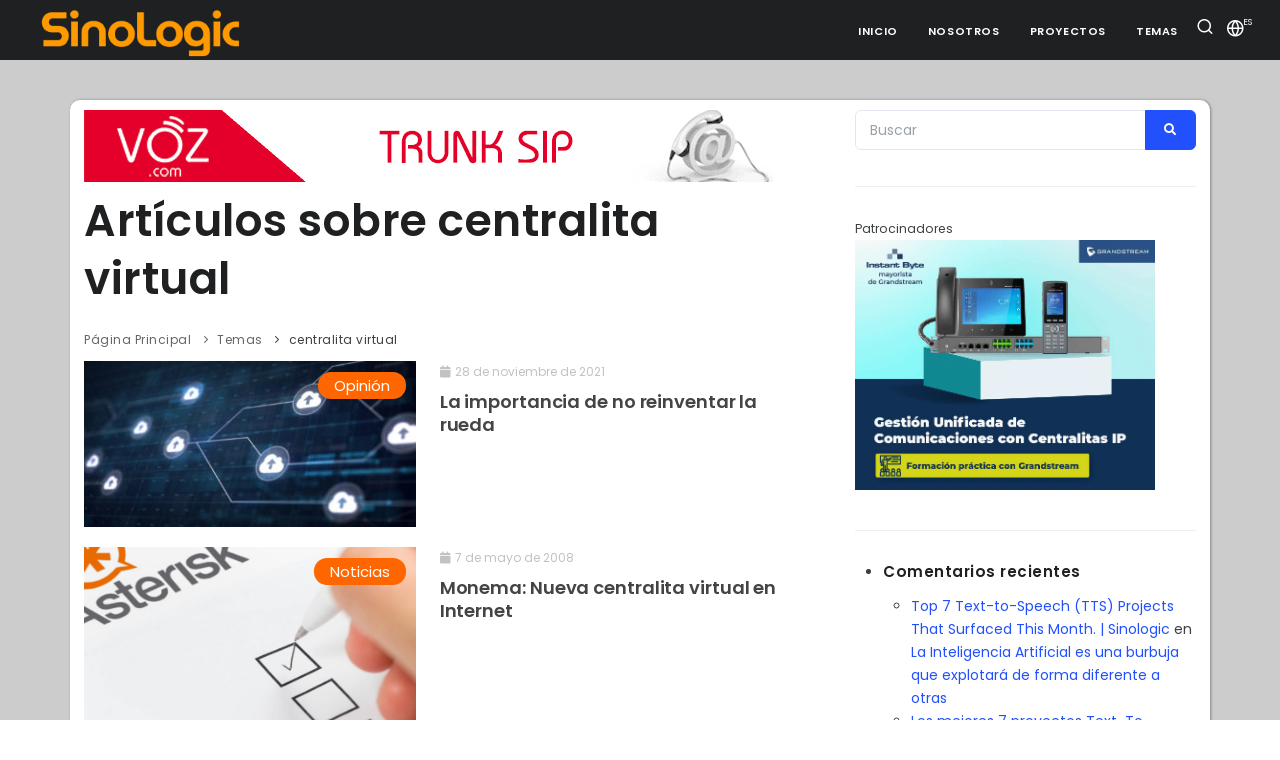

--- FILE ---
content_type: text/html; charset=UTF-8
request_url: https://www.sinologic.net/tag/centralita-virtual
body_size: 10267
content:
<!DOCTYPE html>
<html lang="es" style="margin: 0px !important;">
<head>
        <meta charset="utf-8">
    <meta http-equiv="content-type" content="text/html; charset=utf-8" />
    <meta name="viewport" content="width=device-width, initial-scale=1" />
    <link rel="icon" type="image/png" href="/wp-content/themes/sinologic2/images/icon.png">
    <link rel="shortcut icon" href="/wp-content/themes/sinologic2/images/favicon.ico" />
    <meta http-equiv="X-UA-Compatible" content="IE=edge">
    <!-- Resume information -->
    <meta name="keywords" content="centralita virtual, Empresas, erp, owncloud" />
    <meta name="description" content="El blog más leído sobre VoIP en Español" />
    <meta name="author" content="Elio Rojano" />
    <meta property="og:image" content="https://www.sinologic.net/wp-content/uploads/2018/08/cropped-cropped-sinologic_img-1.png" />
    <!-- Stylesheets & Fonts -->
    <link href="/wp-content/themes/sinologic2/css/plugins.css" rel="stylesheet">
    <link href="/wp-content/themes/sinologic2/css/style.css" rel="stylesheet">

    <!-- BEGIN WP_HEAD(); -->
    <title>centralita virtual | Sinologic</title>
<meta name='robots' content='max-image-preview:large' />
<link rel="alternate" type="application/rss+xml" title="Sinologic &raquo; Feed" href="https://www.sinologic.net/feed" />
<link rel="alternate" type="application/rss+xml" title="Sinologic &raquo; Feed de los comentarios" href="https://www.sinologic.net/comments/feed" />
<link rel="alternate" type="application/rss+xml" title="Sinologic &raquo; Etiqueta centralita virtual del feed" href="https://www.sinologic.net/tag/centralita-virtual/feed" />
<style id='wp-img-auto-sizes-contain-inline-css' type='text/css'>
img:is([sizes=auto i],[sizes^="auto," i]){contain-intrinsic-size:3000px 1500px}
/*# sourceURL=wp-img-auto-sizes-contain-inline-css */
</style>
<style id='wp-emoji-styles-inline-css' type='text/css'>

	img.wp-smiley, img.emoji {
		display: inline !important;
		border: none !important;
		box-shadow: none !important;
		height: 1em !important;
		width: 1em !important;
		margin: 0 0.07em !important;
		vertical-align: -0.1em !important;
		background: none !important;
		padding: 0 !important;
	}
/*# sourceURL=wp-emoji-styles-inline-css */
</style>
<style id='wp-block-library-inline-css' type='text/css'>
:root{--wp-block-synced-color:#7a00df;--wp-block-synced-color--rgb:122,0,223;--wp-bound-block-color:var(--wp-block-synced-color);--wp-editor-canvas-background:#ddd;--wp-admin-theme-color:#007cba;--wp-admin-theme-color--rgb:0,124,186;--wp-admin-theme-color-darker-10:#006ba1;--wp-admin-theme-color-darker-10--rgb:0,107,160.5;--wp-admin-theme-color-darker-20:#005a87;--wp-admin-theme-color-darker-20--rgb:0,90,135;--wp-admin-border-width-focus:2px}@media (min-resolution:192dpi){:root{--wp-admin-border-width-focus:1.5px}}.wp-element-button{cursor:pointer}:root .has-very-light-gray-background-color{background-color:#eee}:root .has-very-dark-gray-background-color{background-color:#313131}:root .has-very-light-gray-color{color:#eee}:root .has-very-dark-gray-color{color:#313131}:root .has-vivid-green-cyan-to-vivid-cyan-blue-gradient-background{background:linear-gradient(135deg,#00d084,#0693e3)}:root .has-purple-crush-gradient-background{background:linear-gradient(135deg,#34e2e4,#4721fb 50%,#ab1dfe)}:root .has-hazy-dawn-gradient-background{background:linear-gradient(135deg,#faaca8,#dad0ec)}:root .has-subdued-olive-gradient-background{background:linear-gradient(135deg,#fafae1,#67a671)}:root .has-atomic-cream-gradient-background{background:linear-gradient(135deg,#fdd79a,#004a59)}:root .has-nightshade-gradient-background{background:linear-gradient(135deg,#330968,#31cdcf)}:root .has-midnight-gradient-background{background:linear-gradient(135deg,#020381,#2874fc)}:root{--wp--preset--font-size--normal:16px;--wp--preset--font-size--huge:42px}.has-regular-font-size{font-size:1em}.has-larger-font-size{font-size:2.625em}.has-normal-font-size{font-size:var(--wp--preset--font-size--normal)}.has-huge-font-size{font-size:var(--wp--preset--font-size--huge)}.has-text-align-center{text-align:center}.has-text-align-left{text-align:left}.has-text-align-right{text-align:right}.has-fit-text{white-space:nowrap!important}#end-resizable-editor-section{display:none}.aligncenter{clear:both}.items-justified-left{justify-content:flex-start}.items-justified-center{justify-content:center}.items-justified-right{justify-content:flex-end}.items-justified-space-between{justify-content:space-between}.screen-reader-text{border:0;clip-path:inset(50%);height:1px;margin:-1px;overflow:hidden;padding:0;position:absolute;width:1px;word-wrap:normal!important}.screen-reader-text:focus{background-color:#ddd;clip-path:none;color:#444;display:block;font-size:1em;height:auto;left:5px;line-height:normal;padding:15px 23px 14px;text-decoration:none;top:5px;width:auto;z-index:100000}html :where(.has-border-color){border-style:solid}html :where([style*=border-top-color]){border-top-style:solid}html :where([style*=border-right-color]){border-right-style:solid}html :where([style*=border-bottom-color]){border-bottom-style:solid}html :where([style*=border-left-color]){border-left-style:solid}html :where([style*=border-width]){border-style:solid}html :where([style*=border-top-width]){border-top-style:solid}html :where([style*=border-right-width]){border-right-style:solid}html :where([style*=border-bottom-width]){border-bottom-style:solid}html :where([style*=border-left-width]){border-left-style:solid}html :where(img[class*=wp-image-]){height:auto;max-width:100%}:where(figure){margin:0 0 1em}html :where(.is-position-sticky){--wp-admin--admin-bar--position-offset:var(--wp-admin--admin-bar--height,0px)}@media screen and (max-width:600px){html :where(.is-position-sticky){--wp-admin--admin-bar--position-offset:0px}}

/*# sourceURL=wp-block-library-inline-css */
</style><style id='global-styles-inline-css' type='text/css'>
:root{--wp--preset--aspect-ratio--square: 1;--wp--preset--aspect-ratio--4-3: 4/3;--wp--preset--aspect-ratio--3-4: 3/4;--wp--preset--aspect-ratio--3-2: 3/2;--wp--preset--aspect-ratio--2-3: 2/3;--wp--preset--aspect-ratio--16-9: 16/9;--wp--preset--aspect-ratio--9-16: 9/16;--wp--preset--color--black: #000000;--wp--preset--color--cyan-bluish-gray: #abb8c3;--wp--preset--color--white: #ffffff;--wp--preset--color--pale-pink: #f78da7;--wp--preset--color--vivid-red: #cf2e2e;--wp--preset--color--luminous-vivid-orange: #ff6900;--wp--preset--color--luminous-vivid-amber: #fcb900;--wp--preset--color--light-green-cyan: #7bdcb5;--wp--preset--color--vivid-green-cyan: #00d084;--wp--preset--color--pale-cyan-blue: #8ed1fc;--wp--preset--color--vivid-cyan-blue: #0693e3;--wp--preset--color--vivid-purple: #9b51e0;--wp--preset--gradient--vivid-cyan-blue-to-vivid-purple: linear-gradient(135deg,rgb(6,147,227) 0%,rgb(155,81,224) 100%);--wp--preset--gradient--light-green-cyan-to-vivid-green-cyan: linear-gradient(135deg,rgb(122,220,180) 0%,rgb(0,208,130) 100%);--wp--preset--gradient--luminous-vivid-amber-to-luminous-vivid-orange: linear-gradient(135deg,rgb(252,185,0) 0%,rgb(255,105,0) 100%);--wp--preset--gradient--luminous-vivid-orange-to-vivid-red: linear-gradient(135deg,rgb(255,105,0) 0%,rgb(207,46,46) 100%);--wp--preset--gradient--very-light-gray-to-cyan-bluish-gray: linear-gradient(135deg,rgb(238,238,238) 0%,rgb(169,184,195) 100%);--wp--preset--gradient--cool-to-warm-spectrum: linear-gradient(135deg,rgb(74,234,220) 0%,rgb(151,120,209) 20%,rgb(207,42,186) 40%,rgb(238,44,130) 60%,rgb(251,105,98) 80%,rgb(254,248,76) 100%);--wp--preset--gradient--blush-light-purple: linear-gradient(135deg,rgb(255,206,236) 0%,rgb(152,150,240) 100%);--wp--preset--gradient--blush-bordeaux: linear-gradient(135deg,rgb(254,205,165) 0%,rgb(254,45,45) 50%,rgb(107,0,62) 100%);--wp--preset--gradient--luminous-dusk: linear-gradient(135deg,rgb(255,203,112) 0%,rgb(199,81,192) 50%,rgb(65,88,208) 100%);--wp--preset--gradient--pale-ocean: linear-gradient(135deg,rgb(255,245,203) 0%,rgb(182,227,212) 50%,rgb(51,167,181) 100%);--wp--preset--gradient--electric-grass: linear-gradient(135deg,rgb(202,248,128) 0%,rgb(113,206,126) 100%);--wp--preset--gradient--midnight: linear-gradient(135deg,rgb(2,3,129) 0%,rgb(40,116,252) 100%);--wp--preset--font-size--small: 13px;--wp--preset--font-size--medium: 20px;--wp--preset--font-size--large: 36px;--wp--preset--font-size--x-large: 42px;--wp--preset--spacing--20: 0.44rem;--wp--preset--spacing--30: 0.67rem;--wp--preset--spacing--40: 1rem;--wp--preset--spacing--50: 1.5rem;--wp--preset--spacing--60: 2.25rem;--wp--preset--spacing--70: 3.38rem;--wp--preset--spacing--80: 5.06rem;--wp--preset--shadow--natural: 6px 6px 9px rgba(0, 0, 0, 0.2);--wp--preset--shadow--deep: 12px 12px 50px rgba(0, 0, 0, 0.4);--wp--preset--shadow--sharp: 6px 6px 0px rgba(0, 0, 0, 0.2);--wp--preset--shadow--outlined: 6px 6px 0px -3px rgb(255, 255, 255), 6px 6px rgb(0, 0, 0);--wp--preset--shadow--crisp: 6px 6px 0px rgb(0, 0, 0);}:where(.is-layout-flex){gap: 0.5em;}:where(.is-layout-grid){gap: 0.5em;}body .is-layout-flex{display: flex;}.is-layout-flex{flex-wrap: wrap;align-items: center;}.is-layout-flex > :is(*, div){margin: 0;}body .is-layout-grid{display: grid;}.is-layout-grid > :is(*, div){margin: 0;}:where(.wp-block-columns.is-layout-flex){gap: 2em;}:where(.wp-block-columns.is-layout-grid){gap: 2em;}:where(.wp-block-post-template.is-layout-flex){gap: 1.25em;}:where(.wp-block-post-template.is-layout-grid){gap: 1.25em;}.has-black-color{color: var(--wp--preset--color--black) !important;}.has-cyan-bluish-gray-color{color: var(--wp--preset--color--cyan-bluish-gray) !important;}.has-white-color{color: var(--wp--preset--color--white) !important;}.has-pale-pink-color{color: var(--wp--preset--color--pale-pink) !important;}.has-vivid-red-color{color: var(--wp--preset--color--vivid-red) !important;}.has-luminous-vivid-orange-color{color: var(--wp--preset--color--luminous-vivid-orange) !important;}.has-luminous-vivid-amber-color{color: var(--wp--preset--color--luminous-vivid-amber) !important;}.has-light-green-cyan-color{color: var(--wp--preset--color--light-green-cyan) !important;}.has-vivid-green-cyan-color{color: var(--wp--preset--color--vivid-green-cyan) !important;}.has-pale-cyan-blue-color{color: var(--wp--preset--color--pale-cyan-blue) !important;}.has-vivid-cyan-blue-color{color: var(--wp--preset--color--vivid-cyan-blue) !important;}.has-vivid-purple-color{color: var(--wp--preset--color--vivid-purple) !important;}.has-black-background-color{background-color: var(--wp--preset--color--black) !important;}.has-cyan-bluish-gray-background-color{background-color: var(--wp--preset--color--cyan-bluish-gray) !important;}.has-white-background-color{background-color: var(--wp--preset--color--white) !important;}.has-pale-pink-background-color{background-color: var(--wp--preset--color--pale-pink) !important;}.has-vivid-red-background-color{background-color: var(--wp--preset--color--vivid-red) !important;}.has-luminous-vivid-orange-background-color{background-color: var(--wp--preset--color--luminous-vivid-orange) !important;}.has-luminous-vivid-amber-background-color{background-color: var(--wp--preset--color--luminous-vivid-amber) !important;}.has-light-green-cyan-background-color{background-color: var(--wp--preset--color--light-green-cyan) !important;}.has-vivid-green-cyan-background-color{background-color: var(--wp--preset--color--vivid-green-cyan) !important;}.has-pale-cyan-blue-background-color{background-color: var(--wp--preset--color--pale-cyan-blue) !important;}.has-vivid-cyan-blue-background-color{background-color: var(--wp--preset--color--vivid-cyan-blue) !important;}.has-vivid-purple-background-color{background-color: var(--wp--preset--color--vivid-purple) !important;}.has-black-border-color{border-color: var(--wp--preset--color--black) !important;}.has-cyan-bluish-gray-border-color{border-color: var(--wp--preset--color--cyan-bluish-gray) !important;}.has-white-border-color{border-color: var(--wp--preset--color--white) !important;}.has-pale-pink-border-color{border-color: var(--wp--preset--color--pale-pink) !important;}.has-vivid-red-border-color{border-color: var(--wp--preset--color--vivid-red) !important;}.has-luminous-vivid-orange-border-color{border-color: var(--wp--preset--color--luminous-vivid-orange) !important;}.has-luminous-vivid-amber-border-color{border-color: var(--wp--preset--color--luminous-vivid-amber) !important;}.has-light-green-cyan-border-color{border-color: var(--wp--preset--color--light-green-cyan) !important;}.has-vivid-green-cyan-border-color{border-color: var(--wp--preset--color--vivid-green-cyan) !important;}.has-pale-cyan-blue-border-color{border-color: var(--wp--preset--color--pale-cyan-blue) !important;}.has-vivid-cyan-blue-border-color{border-color: var(--wp--preset--color--vivid-cyan-blue) !important;}.has-vivid-purple-border-color{border-color: var(--wp--preset--color--vivid-purple) !important;}.has-vivid-cyan-blue-to-vivid-purple-gradient-background{background: var(--wp--preset--gradient--vivid-cyan-blue-to-vivid-purple) !important;}.has-light-green-cyan-to-vivid-green-cyan-gradient-background{background: var(--wp--preset--gradient--light-green-cyan-to-vivid-green-cyan) !important;}.has-luminous-vivid-amber-to-luminous-vivid-orange-gradient-background{background: var(--wp--preset--gradient--luminous-vivid-amber-to-luminous-vivid-orange) !important;}.has-luminous-vivid-orange-to-vivid-red-gradient-background{background: var(--wp--preset--gradient--luminous-vivid-orange-to-vivid-red) !important;}.has-very-light-gray-to-cyan-bluish-gray-gradient-background{background: var(--wp--preset--gradient--very-light-gray-to-cyan-bluish-gray) !important;}.has-cool-to-warm-spectrum-gradient-background{background: var(--wp--preset--gradient--cool-to-warm-spectrum) !important;}.has-blush-light-purple-gradient-background{background: var(--wp--preset--gradient--blush-light-purple) !important;}.has-blush-bordeaux-gradient-background{background: var(--wp--preset--gradient--blush-bordeaux) !important;}.has-luminous-dusk-gradient-background{background: var(--wp--preset--gradient--luminous-dusk) !important;}.has-pale-ocean-gradient-background{background: var(--wp--preset--gradient--pale-ocean) !important;}.has-electric-grass-gradient-background{background: var(--wp--preset--gradient--electric-grass) !important;}.has-midnight-gradient-background{background: var(--wp--preset--gradient--midnight) !important;}.has-small-font-size{font-size: var(--wp--preset--font-size--small) !important;}.has-medium-font-size{font-size: var(--wp--preset--font-size--medium) !important;}.has-large-font-size{font-size: var(--wp--preset--font-size--large) !important;}.has-x-large-font-size{font-size: var(--wp--preset--font-size--x-large) !important;}
/*# sourceURL=global-styles-inline-css */
</style>

<style id='classic-theme-styles-inline-css' type='text/css'>
/*! This file is auto-generated */
.wp-block-button__link{color:#fff;background-color:#32373c;border-radius:9999px;box-shadow:none;text-decoration:none;padding:calc(.667em + 2px) calc(1.333em + 2px);font-size:1.125em}.wp-block-file__button{background:#32373c;color:#fff;text-decoration:none}
/*# sourceURL=/wp-includes/css/classic-themes.min.css */
</style>
<link rel='stylesheet' id='article-forum-css-css' href='https://www.sinologic.net/wp-content/plugins/article-forum-comments/assets/css/forum.css?ver=6.9' type='text/css' media='all' />
<script type="text/javascript" src="https://www.sinologic.net/wp-includes/js/jquery/jquery.min.js?ver=3.7.1" id="jquery-core-js"></script>
<script type="text/javascript" src="https://www.sinologic.net/wp-includes/js/jquery/jquery-migrate.min.js?ver=3.4.1" id="jquery-migrate-js"></script>
<link rel="https://api.w.org/" href="https://www.sinologic.net/wp-json/" /><link rel="alternate" title="JSON" type="application/json" href="https://www.sinologic.net/wp-json/wp/v2/tags/467" /><link rel="EditURI" type="application/rsd+xml" title="RSD" href="https://www.sinologic.net/xmlrpc.php?rsd" />
<!-- Markup (JSON-LD) structured in schema.org ver.4.8.1 START -->
<!-- Markup (JSON-LD) structured in schema.org END -->
<style type="text/css">.recentcomments a{display:inline !important;padding:0 !important;margin:0 !important;}</style><!-- No hay ninguna versión amphtml disponible para esta URL. --><link rel="icon" href="https://www.sinologic.net/wp-content/uploads/2018/08/cropped-cropped-sinologic_img-1-80x80.png" sizes="32x32" />
<link rel="icon" href="https://www.sinologic.net/wp-content/uploads/2018/08/cropped-cropped-sinologic_img-1-200x200.png" sizes="192x192" />
<link rel="apple-touch-icon" href="https://www.sinologic.net/wp-content/uploads/2018/08/cropped-cropped-sinologic_img-1-200x200.png" />
<meta name="msapplication-TileImage" content="https://www.sinologic.net/wp-content/uploads/2018/08/cropped-cropped-sinologic_img-1-480x480.png" />
<!-- ## NXS/OG ## --><!-- ## NXSOGTAGS ## --><!-- ## NXS/OG ## -->
    <!-- Google tag (gtag.js) -->
<script async src="https://www.googletagmanager.com/gtag/js?id=G-0Z0EYW8K7Q"></script>
<script>
  window.dataLayer = window.dataLayer || [];
  function gtag(){dataLayer.push(arguments);}
  gtag('js', new Date());

  gtag('config', 'G-0Z0EYW8K7Q');
</script>    <!-- END WP_HEAD(); -->
    <meta name="twitter:card" content="photo" />
    <meta name="twitter:site" content="Sinologic" />
    <meta name="twitter:title" content="Sinologic" />
    <meta name="twitter:description" content="El blog más leído sobre VoIP en Español" />
    <meta name="twitter:image" content="https://www.sinologic.net/wp-content/uploads/2018/08/cropped-cropped-sinologic_img-1.png" />
    <meta name="twitter:url" content="https://www.sinologic.net/" />
    <meta name="twitter:widgets:theme" content="light" />
    <meta name="twitter:widgets:link-color" content="#007acc" />
    <meta name="twitter:widgets:border-color" content="#fff" />

    <meta property='og:title' content="Sinologic"/>
    <meta property='og:image' content="https://www.sinologic.net/wp-content/uploads/2018/08/cropped-cropped-sinologic_img-1.png"/>
    <meta property='og:description' content="El blog más leído sobre VoIP en Español"/>
    <meta property='og:url' content="https://www.sinologic.net/" />
    <link rel="canonical" href="https://www.sinologic.net/" />
    <script src="https://ajax.googleapis.com/ajax/libs/jquery/1.7.1/jquery.min.js" type="text/javascript"></script>
    <script async src="https://pagead2.googlesyndication.com/pagead/js/adsbygoogle.js?client=ca-pub-8667964057683345" crossorigin="anonymous"></script>
    
    <script type="application/ld+json">
        {
            "@context": "https://www.schema.org/",
            "@type": "WebSite",
            "name": "Sinologic",
            "url": "https://www.sinologic.net/"
        }
    </script>
    <script type="application/ld+json">
        {
            "@context": "https://www.schema.org/",
            "@type": "Organization",
            "name": "Sinologic",
            "url": "https://www.sinologic.net/",
            "logo": "",
            "image": "https://www.sinologic.net/wp-content/uploads/2018/08/cropped-cropped-sinologic_img-1.png",
            "description": "El blog más leído sobre VoIP en Español"
        }
    </script>
</head>
<body>
    <!-- Header -->
    <header id="header" data-fullwidth="true" class="header-mini dark">    
        <div class="header-inner">
            <div class="container">
                <!--Logo-->
                <div id="logo">
                    <a href="/" data-wpel-link="internal">
                        <img src="/wp-content/themes/sinologic2/images/SinoLogic_logo.png" class="logo-default" alt="Logo Sinologic">
                        <img src="/wp-content/themes/sinologic2/images/SinoLogic_logo.png" class="logo-dark" alt="Logo Sinologic">
                        <img src="/wp-content/themes/sinologic2/images/SinoLogic_logo.png" class="logo-sticky" alt="Logo Sinologic">
                        <img src="/wp-content/themes/sinologic2/images/icon.png" class="logo-responsive" alt="Logo Sinologic">
                    </a>
                </div>
                <!--End: Logo-->
                <!-- Search -->
                <div id="search"><a href="#" id="btn-search-close" class="btn-search-close" aria-label="Close search form"><i class="icon-x"></i></a>
                    <form class="search-form" action="/" method="get">
                        <input class="form-control" name="s" type="text" placeholder="Buscar..." />
                        <span class="text-muted">Escriba lo que busca y pulse ENTER o ESC para cerrar</span>
                    </form>
                </div>
                <!-- end: search -->
                <!--Header Extras-->
                <div class="header-extras">
                    <ul>
                        <li>
                            <a id="btn-search" href="#"> <i class="icon-search"></i></a>
                        </li>
                        <li>
                            <div class="p-dropdown">
                                <a href="#"><i class="icon-globe"></i><span>ES</span></a>
                                <ul class="p-dropdown-content">
                                    <li><a href="/es" data-wpel-link="internal">Spanish</a></li>
                                    <li><a href="/en/" data-wpel-link="internal">English</a></li>
                                </ul>
                            </div>
                        </li>
                    </ul>
                </div>
                <!--end: Header Extras-->
                <!--Navigation Resposnive Trigger-->
                <div id="mainMenu-trigger">
                    <a class="lines-button x" href="#"><span class="lines"></span></a>
                </div>
                <!--end: Navigation Resposnive Trigger-->
                <!--Navigation-->
                <div id="mainMenu">
                    <div class="container">
    <nav>
        <ul>
            <li><a href="/" data-wpel-link="internal">Inicio</a></li>
            <li class="dropdown"><a href="#">Nosotros</a>
                <ul class="dropdown-menu">
                    <li><a href="/quienes-somos" data-wpel-link="internal">Qué es Sinologic</a></li>
                    <li><a href="#">Filosofía</a></li>
                    <li><a href="#">Colaboradores</a></li>
                    <li><a href="#">Patrocinadores</a></li>
                    <li><a href="/contactar" data-wpel-link="internal">Contactar</a></li>
                </ul>
            </li>
            <li class="dropdown"><a href="#">Proyectos</a>
                <ul class="dropdown-menu">
                    <li><a href="/2014-03/lista-todos-operadores-voip-espana.html" data-wpel-link="internal">Operadores VoIP de España</a></li>
                    <li><a href="/proyectos/voces" data-wpel-link="internal">Locuciones de Asterisk</a></li>
                    <li><a href="/proyectos/genpass" data-wpel-link="internal">Generador de Contraseñas</a></li>
                </ul>
            </li>       
            <li class="dropdown"><a href="#">Temas</a>
                <ul class="dropdown-menu">
                	<li class="cat-item cat-item-121"><a href="https://www.sinologic.net/category/eventos" data-wpel-link="internal">Eventos</a>
</li>
	<li class="cat-item cat-item-3343"><a href="https://www.sinologic.net/category/inteligencia-artificial" data-wpel-link="internal">Inteligencia Artificial</a>
</li>
	<li class="cat-item cat-item-1655"><a href="https://www.sinologic.net/category/networking" data-wpel-link="internal">Networking</a>
</li>
	<li class="cat-item cat-item-1650"><a href="https://www.sinologic.net/category/operadores" data-wpel-link="internal">Operadores</a>
</li>
	<li class="cat-item cat-item-6"><a href="https://www.sinologic.net/category/opinion" data-wpel-link="internal">Opinión</a>
</li>
	<li class="cat-item cat-item-1332"><a href="https://www.sinologic.net/category/productos" data-wpel-link="internal">Productos</a>
</li>
	<li class="cat-item cat-item-1428"><a href="https://www.sinologic.net/category/reviews" data-wpel-link="internal">Reviews</a>
</li>
	<li class="cat-item cat-item-13"><a href="https://www.sinologic.net/category/seguridad" data-wpel-link="internal">Seguridad</a>
</li>
	<li class="cat-item cat-item-1683"><a href="https://www.sinologic.net/category/sin-categoria-es" data-wpel-link="internal">Sin categoría</a>
</li>
	<li class="cat-item cat-item-1"><a href="https://www.sinologic.net/category/sinologic" data-wpel-link="internal">Sinologic</a>
</li>
	<li class="cat-item cat-item-1649"><a href="https://www.sinologic.net/category/telefonia" data-wpel-link="internal">Telefonía</a>
</li>
	<li class="cat-item cat-item-17"><a href="https://www.sinologic.net/category/tutoriales" data-wpel-link="internal">Tutoriales</a>
</li>
	<li class="cat-item cat-item-5"><a href="https://www.sinologic.net/category/versiones" data-wpel-link="internal">Versiones</a>
</li>
 
                </ul>
            </li>
                                    


        </ul>
    </nav>
</div>
                </div>
                <!--end: Navigation-->
            </div>
        </div>
    </header>
    <!-- end: Header -->
    <!-- Start cookieyes banner --> <script id="cookieyes" type="text/javascript" src="https://cdn-cookieyes.com/client_data/56c3823193ad7920ae3cd03e/script.js"></script> <!-- End cookieyes banner -->
    
<!-- Page title -->

<!-- end: Page title -->

<!-- Content -->
<section id="page-content" class="sidebar-right">
    <div class="container" id="main-content">
        <div class="row">
            <!-- post content -->
            <div class="content col-lg-8">
                <!-- Page title -->
                <a rel="sponsored nofollow external noopener noreferrer" href="https://voz.com" data-wpel-link="external" target="_blank"><img src="/wp-content/themes/Sinologic/img/empresas/vozcom.gif" class="img-fluid patrocinador" alt="VOZ logo"></a>
                <div class="page-title">
                    <h1>Artículos sobre centralita virtual</h1>
                    <div class="cat-description"></div>
                    <div class="breadcrumb float-left">
                        <ul>
                            <li><a href="/" data-wpel-link="internal">Página Principal</a></li>
                            <li><a href="/" data-wpel-link="internal">Temas</a></li>
                            <li class="active"><a href="https://www.sinologic.net/2021-11/la-importancia-de-no-reinventar-la-rueda.html" data-wpel-link="internal">centralita virtual</a></li>
                        </ul>
                    </div>
                </div>
                
                <!-- end: Page title -->
                <!-- Blog -->
                <div id="blog" class="grid-layout post-2-columns m-b-30 post-thumbnails" data-item="post-item">
                                            <!-- Post item-->
                        <div class="post-item">
                            <div class="post-item-wrap">
                            <div class="post-image">
                                                                    <a href="https://www.sinologic.net/2021-11/la-importancia-de-no-reinventar-la-rueda.html" data-wpel-link="internal"><img class="img-fluid" src="https://www.sinologic.net/wp-content/uploads/2021/11/oracle-cloud-erp-scaled-1920x960-1-350x175.jpg" alt="La importancia de no reinventar la rueda"></a>
                                
                                <span class="post-meta-category"><a href="https://www.sinologic.net/category/opinion" data-wpel-link="internal">Opinión</a></span>                            </div>
                                <div class="post-item-description">
                                <span class="post-meta-date"><i class="fa fa-calendar"></i>28 de noviembre de 2021</span>
                                <h2><a href="https://www.sinologic.net/2021-11/la-importancia-de-no-reinventar-la-rueda.html" data-wpel-link="internal">La importancia de no reinventar la rueda</a></h2>
                                                                <!-- <a href="https://www.sinologic.net/2021-11/la-importancia-de-no-reinventar-la-rueda.html" class="item-link" data-wpel-link="internal">Leer más <i class="icon-chevron-right"></i></a> -->
                            </div>
                            </div>
                        </div>
                        <!-- end: Post item-->

                    
                                            <!-- Post item-->
                        <div class="post-item">
                            <div class="post-item-wrap">
                            <div class="post-image">
                                                                    <a href="https://www.sinologic.net/2008-05/monema-centralita-virtual-en-internet.html" data-wpel-link="internal"><img class="img-fluid" src="https://www.sinologic.net/wp-content/uploads/2019/03/encuesta_asterisk-760x405.jpg" alt="Monema: Nueva centralita virtual en Internet"></a>
                                
                                <span class="post-meta-category"><a href="https://www.sinologic.net/en/category/noticias" data-wpel-link="internal">Noticias</a></span>                            </div>
                                <div class="post-item-description">
                                <span class="post-meta-date"><i class="fa fa-calendar"></i>7 de mayo de 2008</span>
                                <h2><a href="https://www.sinologic.net/2008-05/monema-centralita-virtual-en-internet.html" data-wpel-link="internal">Monema: Nueva centralita virtual en Internet</a></h2>
                                                                <!-- <a href="https://www.sinologic.net/2008-05/monema-centralita-virtual-en-internet.html" class="item-link" data-wpel-link="internal">Leer más <i class="icon-chevron-right"></i></a> -->
                            </div>
                            </div>
                        </div>
                        <!-- end: Post item-->

                    
                                                    
                </div>
                        <!-- end: Blog -->
                        <!-- Pagination -->
                                <!-- /1276589/sinologic.net -->
                <div id='div-gpt-ad-1610118998566-0' class="img-fluid patrocinador">
                    <script>
                        googletag.cmd.push(function() { googletag.display('div-gpt-ad-1610118998566-0'); });
                    </script>
                </div>
                        <!-- end: Pagination -->
            </div>
            <!-- end: post content -->

            <!-- Sidebar-->
            <div class="sidebar sticky-sidebar col-lg-4">
                <div class="widget  widget-newsletter">
    <form id="widget-search-form-sidebar" action="/" method="get">
        <div class="input-group">
            <input type="text" aria-required="true" name="s" class="form-control widget-search-form" placeholder="Buscar">
            <button class="btn btn-primary" type="submit"><i class="fa fa-search"></i></button>
        </div>
    </form>
</div>
<div class="widget justify-content-start" >
    <small>Patrocinadores</small>

            <a rel="sponsored nofollow external noopener noreferrer" hrefold="https://www.instantbyte.com/grandstream-m-243.html" href="https://www.youtube.com/watch?v=RTNyiuAJq-A&amp;feature=youtu.be" data-wpel-link="external" target="_blank">
        <img src="/wp-content/themes/Sinologic/img/empresas/ib-grandstream-centralitas_banner.gif" class="img-fluid patrocinador" width="300" height="250" alt="InstantByte Logo" />
    </a>
        <!--
    <a rel="sponsored nofollow external noopener noreferrer" href="https://www.snom.com/en/" data-wpel-link="external" target="_blank">
        <img src="/wp-content/themes/Sinologic/img/empresas/snom.gif" class="img-fluid patrocinador" width="300" height="250" alt="Snom Logo" />
    </a>
    <a rel="sponsored nofollow external noopener noreferrer" href="https://sns.europesip.com/" data-wpel-link="external" target="_blank">
        <img src="/wp-content/themes/Sinologic/img/empresas/europesip.gif" class="img-fluid patrocinador" width="300" height="250" alt="EuropeSIP logo">
    </a>
    <a rel="sponsored nofollow external noopener noreferrer" href="https://shop.tecsens.com/" data-wpel-link="external" target="_blank">
        <img src="/wp-content/themes/Sinologic/img/empresas/tecsens.gif"  class="img-fluid patrocinador" width="300" height="250" alt="Tecsens Banner">
    </a>
    -->


</div>

<aside id="sidebar" role="complementary">
<div id="primary" class="widget-area">
<ul class="xoxo">
<li id="recent-comments-2" class="widget-container widget_recent_comments"><h3 class="widget-title">Comentarios recientes</h3><nav aria-label="Comentarios recientes"><ul id="recentcomments"><li class="recentcomments"><span class="comment-author-link"><a href="https://www.sinologic.net/en/2026-01/top-7-text-to-speech-tts-projects-that-surfaced-this-month.html" class="url" rel="ugc" data-wpel-link="internal">Top 7 Text-to-Speech (TTS) Projects That Surfaced This Month. | Sinologic</a></span> en <a href="https://www.sinologic.net/2024-09/ia-burbuja.html/comment-page-1#comment-10719" data-wpel-link="internal">La Inteligencia Artificial es una burbuja que explotará de forma diferente a otras</a></li><li class="recentcomments"><span class="comment-author-link"><a href="https://www.sinologic.net/2026-01/los-mejores-7-proyectos-text-to-speech-tts-que-han-aparecido-este-mes.html" class="url" rel="ugc" data-wpel-link="internal">Los mejores 7 proyectos Text-To-Speech TTS que han aparecido este mes. | Sinologic</a></span> en <a href="https://www.sinologic.net/2024-09/ia-burbuja.html/comment-page-1#comment-10718" data-wpel-link="internal">La Inteligencia Artificial es una burbuja que explotará de forma diferente a otras</a></li><li class="recentcomments"><span class="comment-author-link">Ern</span> en <a href="https://www.sinologic.net/2025-02/como-poner-rapidamente-una-marca-de-agua-a-tu-dni-o-documento-de-identificacion.html/comment-page-1#comment-10602" data-wpel-link="internal">Cómo poner rápidamente una marca de agua a tu DNI o documento de identificación</a></li><li class="recentcomments"><span class="comment-author-link">Narcís Nadal</span> en <a href="https://www.sinologic.net/2025-02/como-poner-rapidamente-una-marca-de-agua-a-tu-dni-o-documento-de-identificacion.html/comment-page-1#comment-10566" data-wpel-link="internal">Cómo poner rápidamente una marca de agua a tu DNI o documento de identificación</a></li><li class="recentcomments"><span class="comment-author-link">Carlos</span> en <a href="https://www.sinologic.net/2023-12/kamailio-y-opensips-unen-sus-fuerzas-en-un-nuevo-proyecto-comun-freesip.html/comment-page-1#comment-10564" data-wpel-link="internal">Kamailio y OpenSIPs unen sus fuerzas en un nuevo proyecto común: FreeSIP</a></li></ul></nav></li></ul>
</div>
</aside>

            </div>
            <!-- end: Sidebar-->
        </div>
    </div>
</section>



            <!-- ================================== -->
    </div>
</section>

  <!-- Footer -->
  <footer id="footer">
    <div class="footer-content">
      <div class="container">
          <div class="row">
              <div class="col-lg-3">
                  <div class="widget">
                      <div class="widget-title">Sinologic.net</div>
                      <p class="mb-0">La web sobre VoIP, Comunicaciones Unificadas y Software libre</p>
                      <p class="mt-0">All rights reserved. Copyright © 2006-2026. Sinologic.</p>
                  </div>
              </div>
              <div class="col-lg-9">
                  <div class="row">
                      <div class="col-lg-4">
                          <div class="widget">
                              <div class="widget-title">Nosotros</div>
                              <ul class="list">
                                  <li><a href="/quienes-somos" data-wpel-link="internal">Qué es Sinologic</a></li>
                                  <li><a href="/filosofia" data-wpel-link="internal">Filosofía</a></li>
                                  <li><a href="/colaboradores" data-wpel-link="internal">Colaboradores</a></li>
                                  <li><a href="/patrocinadores" data-wpel-link="internal">Patrocinadores</a></li>
                                  <li><a href="/contactar" data-wpel-link="internal">Contactar</a></li>
                                  
                              </ul>
                          </div>
                      </div>
                      <div class="col-lg-3">
                          <div class="widget">
                              <div class="widget-title">Temas</div>
                              <ul class="list">
                              	<a href="https://www.sinologic.net/category/eventos" data-wpel-link="internal">Eventos</a><br />
	<a href="https://www.sinologic.net/category/inteligencia-artificial" data-wpel-link="internal">Inteligencia Artificial</a><br />
	<a href="https://www.sinologic.net/category/networking" data-wpel-link="internal">Networking</a><br />
	<a href="https://www.sinologic.net/category/operadores" data-wpel-link="internal">Operadores</a><br />
	<a href="https://www.sinologic.net/category/opinion" data-wpel-link="internal">Opinión</a><br />
	<a href="https://www.sinologic.net/category/productos" data-wpel-link="internal">Productos</a><br />
	<a href="https://www.sinologic.net/category/reviews" data-wpel-link="internal">Reviews</a><br />
	<a href="https://www.sinologic.net/category/seguridad" data-wpel-link="internal">Seguridad</a><br />
	<a href="https://www.sinologic.net/category/sin-categoria-es" data-wpel-link="internal">Sin categoría</a><br />
	<a href="https://www.sinologic.net/category/sinologic" data-wpel-link="internal">Sinologic</a><br />
	<a href="https://www.sinologic.net/category/telefonia" data-wpel-link="internal">Telefonía</a><br />
	<a href="https://www.sinologic.net/category/tutoriales" data-wpel-link="internal">Tutoriales</a><br />
	<a href="https://www.sinologic.net/category/versiones" data-wpel-link="internal">Versiones</a><br />
 
                              </ul>
                          </div>
                      </div>
                      <div class="col-lg-5">
                          <div class="widget">
                              <div class="widget-title">Proyectos</div>
                              <ul class="list">
                                  <li><a href="/proyectos/genpass" data-wpel-link="internal">Generador de Contraseñas</a></li>
                                  <li><a href="/proyectos/voces/" data-wpel-link="internal">Repositorio de Locuciones de Asterisk</a></li>
                              </ul>
                          </div>
                      </div>
                  </div>
              </div>
          </div>
      </div>
    </div>
    <div class="copyright-content">
        <div class="container">
            <div class="copyright-text text-center">&copy; 2026 Sinologic.net - All Rights Reserved - <a href="/aviso-legal" data-wpel-link="internal">Aviso Legal</a> - <a href="/privacidad" data-wpel-link="internal">Privacidad</a> </div>
        </div>
    </div>
  </footer>
  <!-- end: Footer -->
</div>
<!-- end: Body Inner -->
<script type="speculationrules">
{"prefetch":[{"source":"document","where":{"and":[{"href_matches":"/*"},{"not":{"href_matches":["/wp-*.php","/wp-admin/*","/wp-content/uploads/*","/wp-content/*","/wp-content/plugins/*","/wp-content/themes/sinologic2/*","/*\\?(.+)"]}},{"not":{"selector_matches":"a[rel~=\"nofollow\"]"}},{"not":{"selector_matches":".no-prefetch, .no-prefetch a"}}]},"eagerness":"conservative"}]}
</script>
<script>
jQuery(document).ready(function($) {
    $(".before").on("focus", function() {
        $(".last").focus();
    });

    $(".after").on("focus", function() {
        $(".first").focus();
    });

    $(".menu-toggle").on("keypress click", function(e) {
        if (e.which == 13 || e.type === "click") {
            e.preventDefault();
            $("#menu").toggleClass("toggled");
            $(".looper").toggle();
        }
    });

    $(document).keyup(function(e) {
        if (e.keyCode == 27) {
            if ($("#menu").hasClass("toggled")) {
                $("#menu").toggleClass("toggled");
            }
        }
    });

    $("img.no-logo").each(function() {
        var alt = $(this).attr("alt");
        $(this).replaceWith(alt);
    });
});
</script>
<script type="text/javascript" id="article-forum-js-js-extra">
/* <![CDATA[ */
var AFC_Ajax = {"ajax_url":"https://www.sinologic.net/wp-admin/admin-ajax.php","nonce":"8666949780"};
//# sourceURL=article-forum-js-js-extra
/* ]]> */
</script>
<script type="text/javascript" src="https://www.sinologic.net/wp-content/plugins/article-forum-comments/assets/js/forum.js" id="article-forum-js-js"></script>
<script type="text/javascript" id="pll_cookie_script-js-after">
/* <![CDATA[ */
(function() {
				var expirationDate = new Date();
				expirationDate.setTime( expirationDate.getTime() + 31536000 * 1000 );
				document.cookie = "pll_language=es; expires=" + expirationDate.toUTCString() + "; path=/; secure; SameSite=Lax";
			}());

//# sourceURL=pll_cookie_script-js-after
/* ]]> */
</script>
<script id="wp-emoji-settings" type="application/json">
{"baseUrl":"https://s.w.org/images/core/emoji/17.0.2/72x72/","ext":".png","svgUrl":"https://s.w.org/images/core/emoji/17.0.2/svg/","svgExt":".svg","source":{"concatemoji":"https://www.sinologic.net/wp-includes/js/wp-emoji-release.min.js?ver=6.9"}}
</script>
<script type="module">
/* <![CDATA[ */
/*! This file is auto-generated */
const a=JSON.parse(document.getElementById("wp-emoji-settings").textContent),o=(window._wpemojiSettings=a,"wpEmojiSettingsSupports"),s=["flag","emoji"];function i(e){try{var t={supportTests:e,timestamp:(new Date).valueOf()};sessionStorage.setItem(o,JSON.stringify(t))}catch(e){}}function c(e,t,n){e.clearRect(0,0,e.canvas.width,e.canvas.height),e.fillText(t,0,0);t=new Uint32Array(e.getImageData(0,0,e.canvas.width,e.canvas.height).data);e.clearRect(0,0,e.canvas.width,e.canvas.height),e.fillText(n,0,0);const a=new Uint32Array(e.getImageData(0,0,e.canvas.width,e.canvas.height).data);return t.every((e,t)=>e===a[t])}function p(e,t){e.clearRect(0,0,e.canvas.width,e.canvas.height),e.fillText(t,0,0);var n=e.getImageData(16,16,1,1);for(let e=0;e<n.data.length;e++)if(0!==n.data[e])return!1;return!0}function u(e,t,n,a){switch(t){case"flag":return n(e,"\ud83c\udff3\ufe0f\u200d\u26a7\ufe0f","\ud83c\udff3\ufe0f\u200b\u26a7\ufe0f")?!1:!n(e,"\ud83c\udde8\ud83c\uddf6","\ud83c\udde8\u200b\ud83c\uddf6")&&!n(e,"\ud83c\udff4\udb40\udc67\udb40\udc62\udb40\udc65\udb40\udc6e\udb40\udc67\udb40\udc7f","\ud83c\udff4\u200b\udb40\udc67\u200b\udb40\udc62\u200b\udb40\udc65\u200b\udb40\udc6e\u200b\udb40\udc67\u200b\udb40\udc7f");case"emoji":return!a(e,"\ud83e\u1fac8")}return!1}function f(e,t,n,a){let r;const o=(r="undefined"!=typeof WorkerGlobalScope&&self instanceof WorkerGlobalScope?new OffscreenCanvas(300,150):document.createElement("canvas")).getContext("2d",{willReadFrequently:!0}),s=(o.textBaseline="top",o.font="600 32px Arial",{});return e.forEach(e=>{s[e]=t(o,e,n,a)}),s}function r(e){var t=document.createElement("script");t.src=e,t.defer=!0,document.head.appendChild(t)}a.supports={everything:!0,everythingExceptFlag:!0},new Promise(t=>{let n=function(){try{var e=JSON.parse(sessionStorage.getItem(o));if("object"==typeof e&&"number"==typeof e.timestamp&&(new Date).valueOf()<e.timestamp+604800&&"object"==typeof e.supportTests)return e.supportTests}catch(e){}return null}();if(!n){if("undefined"!=typeof Worker&&"undefined"!=typeof OffscreenCanvas&&"undefined"!=typeof URL&&URL.createObjectURL&&"undefined"!=typeof Blob)try{var e="postMessage("+f.toString()+"("+[JSON.stringify(s),u.toString(),c.toString(),p.toString()].join(",")+"));",a=new Blob([e],{type:"text/javascript"});const r=new Worker(URL.createObjectURL(a),{name:"wpTestEmojiSupports"});return void(r.onmessage=e=>{i(n=e.data),r.terminate(),t(n)})}catch(e){}i(n=f(s,u,c,p))}t(n)}).then(e=>{for(const n in e)a.supports[n]=e[n],a.supports.everything=a.supports.everything&&a.supports[n],"flag"!==n&&(a.supports.everythingExceptFlag=a.supports.everythingExceptFlag&&a.supports[n]);var t;a.supports.everythingExceptFlag=a.supports.everythingExceptFlag&&!a.supports.flag,a.supports.everything||((t=a.source||{}).concatemoji?r(t.concatemoji):t.wpemoji&&t.twemoji&&(r(t.twemoji),r(t.wpemoji)))});
//# sourceURL=https://www.sinologic.net/wp-includes/js/wp-emoji-loader.min.js
/* ]]> */
</script>
<!-- Scroll top -->
    <a id="scrollTop" href="#"><i class="icon-chevron-up"></i><i class="icon-chevron-up"></i></a>
    <!--Plugins-->
    <script src="/wp-content/themes/sinologic2/js/jquery.js"></script>
    <script src="/wp-content/themes/sinologic2/js/plugins.js"></script>
    <!--Template functions-->
    <script src="/wp-content/themes/sinologic2/js/functions.js"></script>
</body>
</html><!--
Performance optimized by Redis Object Cache. Learn more: https://wprediscache.com

Recuperados 1570 objetos (346 KB) de Redis usando PhpRedis (v5.3.2).
-->


--- FILE ---
content_type: text/html; charset=utf-8
request_url: https://www.google.com/recaptcha/api2/aframe
body_size: 267
content:
<!DOCTYPE HTML><html><head><meta http-equiv="content-type" content="text/html; charset=UTF-8"></head><body><script nonce="kKwd1rCZfKqTtBt507v4zQ">/** Anti-fraud and anti-abuse applications only. See google.com/recaptcha */ try{var clients={'sodar':'https://pagead2.googlesyndication.com/pagead/sodar?'};window.addEventListener("message",function(a){try{if(a.source===window.parent){var b=JSON.parse(a.data);var c=clients[b['id']];if(c){var d=document.createElement('img');d.src=c+b['params']+'&rc='+(localStorage.getItem("rc::a")?sessionStorage.getItem("rc::b"):"");window.document.body.appendChild(d);sessionStorage.setItem("rc::e",parseInt(sessionStorage.getItem("rc::e")||0)+1);localStorage.setItem("rc::h",'1770004779143');}}}catch(b){}});window.parent.postMessage("_grecaptcha_ready", "*");}catch(b){}</script></body></html>